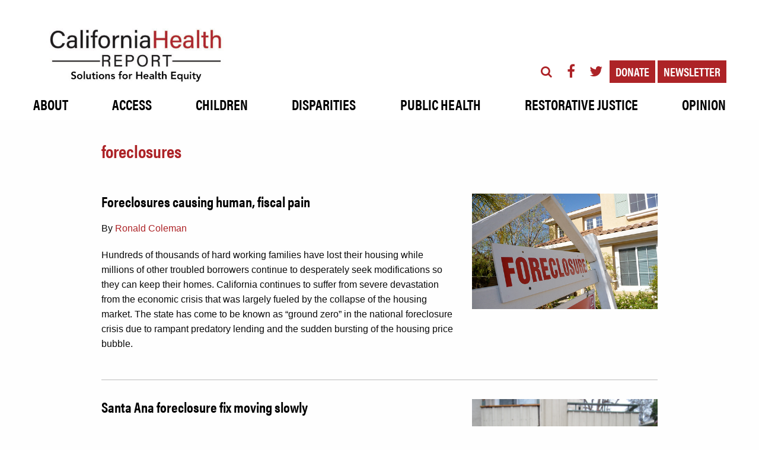

--- FILE ---
content_type: text/html; charset=UTF-8
request_url: https://www.calhealthreport.org/tag/foreclosures/
body_size: 14095
content:
<!doctype html>
<!--[if IE 9]>    <html class="no-js ie9 oldie" lang="en-US" "> <![endif]-->
<!--[if gt IE 9]><!--> <html class="no-js" lang="en-US" > <!--<![endif]-->
	<head>
		<meta charset="UTF-8" />
		<meta name="viewport" content="width=device-width, initial-scale=1.0, user-scalable=yes" />
		<meta name="format-detection" content="telephone=no">
				<meta name="theme-color" content="#ad2327">
				<title>foreclosures &#8211; California Health Report</title>
<meta name='robots' content='max-image-preview:large' />
<link rel='dns-prefetch' href='//ajax.googleapis.com' />
<link rel='dns-prefetch' href='//cdn.parsely.com' />
<style id='wp-img-auto-sizes-contain-inline-css' type='text/css'>
img:is([sizes=auto i],[sizes^="auto," i]){contain-intrinsic-size:3000px 1500px}
/*# sourceURL=wp-img-auto-sizes-contain-inline-css */
</style>
<style id='wp-block-library-inline-css' type='text/css'>
:root{--wp-block-synced-color:#7a00df;--wp-block-synced-color--rgb:122,0,223;--wp-bound-block-color:var(--wp-block-synced-color);--wp-editor-canvas-background:#ddd;--wp-admin-theme-color:#007cba;--wp-admin-theme-color--rgb:0,124,186;--wp-admin-theme-color-darker-10:#006ba1;--wp-admin-theme-color-darker-10--rgb:0,107,160.5;--wp-admin-theme-color-darker-20:#005a87;--wp-admin-theme-color-darker-20--rgb:0,90,135;--wp-admin-border-width-focus:2px}@media (min-resolution:192dpi){:root{--wp-admin-border-width-focus:1.5px}}.wp-element-button{cursor:pointer}:root .has-very-light-gray-background-color{background-color:#eee}:root .has-very-dark-gray-background-color{background-color:#313131}:root .has-very-light-gray-color{color:#eee}:root .has-very-dark-gray-color{color:#313131}:root .has-vivid-green-cyan-to-vivid-cyan-blue-gradient-background{background:linear-gradient(135deg,#00d084,#0693e3)}:root .has-purple-crush-gradient-background{background:linear-gradient(135deg,#34e2e4,#4721fb 50%,#ab1dfe)}:root .has-hazy-dawn-gradient-background{background:linear-gradient(135deg,#faaca8,#dad0ec)}:root .has-subdued-olive-gradient-background{background:linear-gradient(135deg,#fafae1,#67a671)}:root .has-atomic-cream-gradient-background{background:linear-gradient(135deg,#fdd79a,#004a59)}:root .has-nightshade-gradient-background{background:linear-gradient(135deg,#330968,#31cdcf)}:root .has-midnight-gradient-background{background:linear-gradient(135deg,#020381,#2874fc)}:root{--wp--preset--font-size--normal:16px;--wp--preset--font-size--huge:42px}.has-regular-font-size{font-size:1em}.has-larger-font-size{font-size:2.625em}.has-normal-font-size{font-size:var(--wp--preset--font-size--normal)}.has-huge-font-size{font-size:var(--wp--preset--font-size--huge)}.has-text-align-center{text-align:center}.has-text-align-left{text-align:left}.has-text-align-right{text-align:right}.has-fit-text{white-space:nowrap!important}#end-resizable-editor-section{display:none}.aligncenter{clear:both}.items-justified-left{justify-content:flex-start}.items-justified-center{justify-content:center}.items-justified-right{justify-content:flex-end}.items-justified-space-between{justify-content:space-between}.screen-reader-text{border:0;clip-path:inset(50%);height:1px;margin:-1px;overflow:hidden;padding:0;position:absolute;width:1px;word-wrap:normal!important}.screen-reader-text:focus{background-color:#ddd;clip-path:none;color:#444;display:block;font-size:1em;height:auto;left:5px;line-height:normal;padding:15px 23px 14px;text-decoration:none;top:5px;width:auto;z-index:100000}html :where(.has-border-color){border-style:solid}html :where([style*=border-top-color]){border-top-style:solid}html :where([style*=border-right-color]){border-right-style:solid}html :where([style*=border-bottom-color]){border-bottom-style:solid}html :where([style*=border-left-color]){border-left-style:solid}html :where([style*=border-width]){border-style:solid}html :where([style*=border-top-width]){border-top-style:solid}html :where([style*=border-right-width]){border-right-style:solid}html :where([style*=border-bottom-width]){border-bottom-style:solid}html :where([style*=border-left-width]){border-left-style:solid}html :where(img[class*=wp-image-]){height:auto;max-width:100%}:where(figure){margin:0 0 1em}html :where(.is-position-sticky){--wp-admin--admin-bar--position-offset:var(--wp-admin--admin-bar--height,0px)}@media screen and (max-width:600px){html :where(.is-position-sticky){--wp-admin--admin-bar--position-offset:0px}}

/*# sourceURL=wp-block-library-inline-css */
</style><style id='global-styles-inline-css' type='text/css'>
:root{--wp--preset--aspect-ratio--square: 1;--wp--preset--aspect-ratio--4-3: 4/3;--wp--preset--aspect-ratio--3-4: 3/4;--wp--preset--aspect-ratio--3-2: 3/2;--wp--preset--aspect-ratio--2-3: 2/3;--wp--preset--aspect-ratio--16-9: 16/9;--wp--preset--aspect-ratio--9-16: 9/16;--wp--preset--color--black: #000000;--wp--preset--color--cyan-bluish-gray: #abb8c3;--wp--preset--color--white: #ffffff;--wp--preset--color--pale-pink: #f78da7;--wp--preset--color--vivid-red: #cf2e2e;--wp--preset--color--luminous-vivid-orange: #ff6900;--wp--preset--color--luminous-vivid-amber: #fcb900;--wp--preset--color--light-green-cyan: #7bdcb5;--wp--preset--color--vivid-green-cyan: #00d084;--wp--preset--color--pale-cyan-blue: #8ed1fc;--wp--preset--color--vivid-cyan-blue: #0693e3;--wp--preset--color--vivid-purple: #9b51e0;--wp--preset--gradient--vivid-cyan-blue-to-vivid-purple: linear-gradient(135deg,rgb(6,147,227) 0%,rgb(155,81,224) 100%);--wp--preset--gradient--light-green-cyan-to-vivid-green-cyan: linear-gradient(135deg,rgb(122,220,180) 0%,rgb(0,208,130) 100%);--wp--preset--gradient--luminous-vivid-amber-to-luminous-vivid-orange: linear-gradient(135deg,rgb(252,185,0) 0%,rgb(255,105,0) 100%);--wp--preset--gradient--luminous-vivid-orange-to-vivid-red: linear-gradient(135deg,rgb(255,105,0) 0%,rgb(207,46,46) 100%);--wp--preset--gradient--very-light-gray-to-cyan-bluish-gray: linear-gradient(135deg,rgb(238,238,238) 0%,rgb(169,184,195) 100%);--wp--preset--gradient--cool-to-warm-spectrum: linear-gradient(135deg,rgb(74,234,220) 0%,rgb(151,120,209) 20%,rgb(207,42,186) 40%,rgb(238,44,130) 60%,rgb(251,105,98) 80%,rgb(254,248,76) 100%);--wp--preset--gradient--blush-light-purple: linear-gradient(135deg,rgb(255,206,236) 0%,rgb(152,150,240) 100%);--wp--preset--gradient--blush-bordeaux: linear-gradient(135deg,rgb(254,205,165) 0%,rgb(254,45,45) 50%,rgb(107,0,62) 100%);--wp--preset--gradient--luminous-dusk: linear-gradient(135deg,rgb(255,203,112) 0%,rgb(199,81,192) 50%,rgb(65,88,208) 100%);--wp--preset--gradient--pale-ocean: linear-gradient(135deg,rgb(255,245,203) 0%,rgb(182,227,212) 50%,rgb(51,167,181) 100%);--wp--preset--gradient--electric-grass: linear-gradient(135deg,rgb(202,248,128) 0%,rgb(113,206,126) 100%);--wp--preset--gradient--midnight: linear-gradient(135deg,rgb(2,3,129) 0%,rgb(40,116,252) 100%);--wp--preset--font-size--small: 13px;--wp--preset--font-size--medium: 20px;--wp--preset--font-size--large: 36px;--wp--preset--font-size--x-large: 42px;--wp--preset--spacing--20: 0.44rem;--wp--preset--spacing--30: 0.67rem;--wp--preset--spacing--40: 1rem;--wp--preset--spacing--50: 1.5rem;--wp--preset--spacing--60: 2.25rem;--wp--preset--spacing--70: 3.38rem;--wp--preset--spacing--80: 5.06rem;--wp--preset--shadow--natural: 6px 6px 9px rgba(0, 0, 0, 0.2);--wp--preset--shadow--deep: 12px 12px 50px rgba(0, 0, 0, 0.4);--wp--preset--shadow--sharp: 6px 6px 0px rgba(0, 0, 0, 0.2);--wp--preset--shadow--outlined: 6px 6px 0px -3px rgb(255, 255, 255), 6px 6px rgb(0, 0, 0);--wp--preset--shadow--crisp: 6px 6px 0px rgb(0, 0, 0);}:where(.is-layout-flex){gap: 0.5em;}:where(.is-layout-grid){gap: 0.5em;}body .is-layout-flex{display: flex;}.is-layout-flex{flex-wrap: wrap;align-items: center;}.is-layout-flex > :is(*, div){margin: 0;}body .is-layout-grid{display: grid;}.is-layout-grid > :is(*, div){margin: 0;}:where(.wp-block-columns.is-layout-flex){gap: 2em;}:where(.wp-block-columns.is-layout-grid){gap: 2em;}:where(.wp-block-post-template.is-layout-flex){gap: 1.25em;}:where(.wp-block-post-template.is-layout-grid){gap: 1.25em;}.has-black-color{color: var(--wp--preset--color--black) !important;}.has-cyan-bluish-gray-color{color: var(--wp--preset--color--cyan-bluish-gray) !important;}.has-white-color{color: var(--wp--preset--color--white) !important;}.has-pale-pink-color{color: var(--wp--preset--color--pale-pink) !important;}.has-vivid-red-color{color: var(--wp--preset--color--vivid-red) !important;}.has-luminous-vivid-orange-color{color: var(--wp--preset--color--luminous-vivid-orange) !important;}.has-luminous-vivid-amber-color{color: var(--wp--preset--color--luminous-vivid-amber) !important;}.has-light-green-cyan-color{color: var(--wp--preset--color--light-green-cyan) !important;}.has-vivid-green-cyan-color{color: var(--wp--preset--color--vivid-green-cyan) !important;}.has-pale-cyan-blue-color{color: var(--wp--preset--color--pale-cyan-blue) !important;}.has-vivid-cyan-blue-color{color: var(--wp--preset--color--vivid-cyan-blue) !important;}.has-vivid-purple-color{color: var(--wp--preset--color--vivid-purple) !important;}.has-black-background-color{background-color: var(--wp--preset--color--black) !important;}.has-cyan-bluish-gray-background-color{background-color: var(--wp--preset--color--cyan-bluish-gray) !important;}.has-white-background-color{background-color: var(--wp--preset--color--white) !important;}.has-pale-pink-background-color{background-color: var(--wp--preset--color--pale-pink) !important;}.has-vivid-red-background-color{background-color: var(--wp--preset--color--vivid-red) !important;}.has-luminous-vivid-orange-background-color{background-color: var(--wp--preset--color--luminous-vivid-orange) !important;}.has-luminous-vivid-amber-background-color{background-color: var(--wp--preset--color--luminous-vivid-amber) !important;}.has-light-green-cyan-background-color{background-color: var(--wp--preset--color--light-green-cyan) !important;}.has-vivid-green-cyan-background-color{background-color: var(--wp--preset--color--vivid-green-cyan) !important;}.has-pale-cyan-blue-background-color{background-color: var(--wp--preset--color--pale-cyan-blue) !important;}.has-vivid-cyan-blue-background-color{background-color: var(--wp--preset--color--vivid-cyan-blue) !important;}.has-vivid-purple-background-color{background-color: var(--wp--preset--color--vivid-purple) !important;}.has-black-border-color{border-color: var(--wp--preset--color--black) !important;}.has-cyan-bluish-gray-border-color{border-color: var(--wp--preset--color--cyan-bluish-gray) !important;}.has-white-border-color{border-color: var(--wp--preset--color--white) !important;}.has-pale-pink-border-color{border-color: var(--wp--preset--color--pale-pink) !important;}.has-vivid-red-border-color{border-color: var(--wp--preset--color--vivid-red) !important;}.has-luminous-vivid-orange-border-color{border-color: var(--wp--preset--color--luminous-vivid-orange) !important;}.has-luminous-vivid-amber-border-color{border-color: var(--wp--preset--color--luminous-vivid-amber) !important;}.has-light-green-cyan-border-color{border-color: var(--wp--preset--color--light-green-cyan) !important;}.has-vivid-green-cyan-border-color{border-color: var(--wp--preset--color--vivid-green-cyan) !important;}.has-pale-cyan-blue-border-color{border-color: var(--wp--preset--color--pale-cyan-blue) !important;}.has-vivid-cyan-blue-border-color{border-color: var(--wp--preset--color--vivid-cyan-blue) !important;}.has-vivid-purple-border-color{border-color: var(--wp--preset--color--vivid-purple) !important;}.has-vivid-cyan-blue-to-vivid-purple-gradient-background{background: var(--wp--preset--gradient--vivid-cyan-blue-to-vivid-purple) !important;}.has-light-green-cyan-to-vivid-green-cyan-gradient-background{background: var(--wp--preset--gradient--light-green-cyan-to-vivid-green-cyan) !important;}.has-luminous-vivid-amber-to-luminous-vivid-orange-gradient-background{background: var(--wp--preset--gradient--luminous-vivid-amber-to-luminous-vivid-orange) !important;}.has-luminous-vivid-orange-to-vivid-red-gradient-background{background: var(--wp--preset--gradient--luminous-vivid-orange-to-vivid-red) !important;}.has-very-light-gray-to-cyan-bluish-gray-gradient-background{background: var(--wp--preset--gradient--very-light-gray-to-cyan-bluish-gray) !important;}.has-cool-to-warm-spectrum-gradient-background{background: var(--wp--preset--gradient--cool-to-warm-spectrum) !important;}.has-blush-light-purple-gradient-background{background: var(--wp--preset--gradient--blush-light-purple) !important;}.has-blush-bordeaux-gradient-background{background: var(--wp--preset--gradient--blush-bordeaux) !important;}.has-luminous-dusk-gradient-background{background: var(--wp--preset--gradient--luminous-dusk) !important;}.has-pale-ocean-gradient-background{background: var(--wp--preset--gradient--pale-ocean) !important;}.has-electric-grass-gradient-background{background: var(--wp--preset--gradient--electric-grass) !important;}.has-midnight-gradient-background{background: var(--wp--preset--gradient--midnight) !important;}.has-small-font-size{font-size: var(--wp--preset--font-size--small) !important;}.has-medium-font-size{font-size: var(--wp--preset--font-size--medium) !important;}.has-large-font-size{font-size: var(--wp--preset--font-size--large) !important;}.has-x-large-font-size{font-size: var(--wp--preset--font-size--x-large) !important;}
/*# sourceURL=global-styles-inline-css */
</style>

<style id='classic-theme-styles-inline-css' type='text/css'>
/*! This file is auto-generated */
.wp-block-button__link{color:#fff;background-color:#32373c;border-radius:9999px;box-shadow:none;text-decoration:none;padding:calc(.667em + 2px) calc(1.333em + 2px);font-size:1.125em}.wp-block-file__button{background:#32373c;color:#fff;text-decoration:none}
/*# sourceURL=/wp-includes/css/classic-themes.min.css */
</style>
<link rel='stylesheet' id='wp-components-css' href='https://www.calhealthreport.org/wp-includes/css/dist/components/style.min.css?ver=6.9' type='text/css' media='all' />
<link rel='stylesheet' id='wp-preferences-css' href='https://www.calhealthreport.org/wp-includes/css/dist/preferences/style.min.css?ver=6.9' type='text/css' media='all' />
<link rel='stylesheet' id='wp-block-editor-css' href='https://www.calhealthreport.org/wp-includes/css/dist/block-editor/style.min.css?ver=6.9' type='text/css' media='all' />
<link rel='stylesheet' id='popup-maker-block-library-style-css' href='https://www.calhealthreport.org/wp-content/plugins/popup-maker/dist/packages/block-library-style.css?ver=dbea705cfafe089d65f1' type='text/css' media='all' />
<link rel='stylesheet' id='contact-form-7-css' href='https://www.calhealthreport.org/wp-content/plugins/contact-form-7/includes/css/styles.css?ver=6.1.4' type='text/css' media='all' />
<link rel='stylesheet' id='page-list-style-css' href='https://www.calhealthreport.org/wp-content/plugins/page-list/css/page-list.css?ver=5.9' type='text/css' media='all' />
<link rel='stylesheet' id='related-posts-by-taxonomy-css' href='https://www.calhealthreport.org/wp-content/plugins/related-posts-by-taxonomy/includes/assets/css/styles.css?ver=6.9' type='text/css' media='all' />
<link rel='stylesheet' id='spu-public-css-css' href='https://www.calhealthreport.org/wp-content/plugins/popups/public/assets/css/public.css?ver=1.9.3.8' type='text/css' media='all' />
<link rel='stylesheet' id='gforms_reset_css-css' href='https://www.calhealthreport.org/wp-content/plugins/gravityforms/css/formreset.min.css?ver=2.2.5' type='text/css' media='all' />
<link rel='stylesheet' id='gforms_formsmain_css-css' href='https://www.calhealthreport.org/wp-content/plugins/gravityforms/css/formsmain.min.css?ver=2.2.5' type='text/css' media='all' />
<link rel='stylesheet' id='gforms_ready_class_css-css' href='https://www.calhealthreport.org/wp-content/plugins/gravityforms/css/readyclass.min.css?ver=2.2.5' type='text/css' media='all' />
<link rel='stylesheet' id='gforms_browsers_css-css' href='https://www.calhealthreport.org/wp-content/plugins/gravityforms/css/browsers.min.css?ver=2.2.5' type='text/css' media='all' />
<link rel='stylesheet' id='gravityformsmailchimp_form_settings-css' href='https://www.calhealthreport.org/wp-content/plugins/gravityformsmailchimp/css/form_settings.css?ver=4.2' type='text/css' media='all' />
<link rel='stylesheet' id='main-stylesheet-css' href='https://www.calhealthreport.org/wp-content/themes/allonsy/assets/stylesheets/foundation.css?ver=2.6.1' type='text/css' media='all' />
<link rel='stylesheet' id='calhealth-css' href='https://www.calhealthreport.org/wp-content/themes/allonsy/style.css?ver=1600384724' type='text/css' media='all' />
<script type="text/javascript" src="//ajax.googleapis.com/ajax/libs/jquery/2.1.0/jquery.min.js?ver=2.1.0" id="jquery-js"></script>
<script type="text/javascript" src="https://www.calhealthreport.org/wp-content/plugins/gravityforms/js/jquery.json.min.js?ver=2.2.5" id="gform_json-js"></script>
<script type="text/javascript" src="https://www.calhealthreport.org/wp-content/plugins/gravityforms/js/gravityforms.min.js?ver=2.2.5" id="gform_gravityforms-js"></script>
<script type="text/javascript" src="https://www.calhealthreport.org/wp-content/themes/allonsy/assets/javascript/slick.min.js?ver=6.9" id="slick-js"></script>
<link rel="https://api.w.org/" href="https://www.calhealthreport.org/wp-json/" /><link rel="alternate" title="JSON" type="application/json" href="https://www.calhealthreport.org/wp-json/wp/v2/tags/64" /><!-- Facebook Pixel Code -->

<script>

  !function(f,b,e,v,n,t,s)

  {if(f.fbq)return;n=f.fbq=function(){n.callMethod?

  n.callMethod.apply(n,arguments):n.queue.push(arguments)};

  if(!f._fbq)f._fbq=n;n.push=n;n.loaded=!0;n.version='2.0';

  n.queue=[];t=b.createElement(e);t.async=!0;

  t.src=v;s=b.getElementsByTagName(e)[0];

  s.parentNode.insertBefore(t,s)}(window, document,'script',

  'https://connect.facebook.net/en_US/fbevents.js');

  fbq('init', '283749152112576');

  fbq('track', 'PageView');

fbq('track', 'CompleteRegistration');

</script>

<noscript><img height="1" width="1" style="display:none"

  src="https://www.facebook.com/tr?id=283749152112576&ev=PageView&noscript=1"

/></noscript>

<!-- End Facebook Pixel Code --><script type="application/ld+json" class="wp-parsely-metadata">{"@context":"https:\/\/schema.org","@type":"WebPage","headline":"Tagged - foreclosures","url":"http:\/\/www.calhealthreport.org\/tag\/foreclosures\/"}</script><meta name="generator" content="Powered by Visual Composer - drag and drop page builder for WordPress."/>
<!--[if lte IE 9]><link rel="stylesheet" type="text/css" href="https://www.calhealthreport.org/wp-content/plugins/js_composer/assets/css/vc_lte_ie9.min.css" media="screen"><![endif]--><!-- There is no amphtml version available for this URL. --><link rel="icon" href="https://www.calhealthreport.org/wp-content/uploads/2012/10/CHR_LOGO_SOCIAL@3x-100-300x300.jpg" sizes="32x32" />
<link rel="icon" href="https://www.calhealthreport.org/wp-content/uploads/2012/10/CHR_LOGO_SOCIAL@3x-100-300x300.jpg" sizes="192x192" />
<link rel="apple-touch-icon" href="https://www.calhealthreport.org/wp-content/uploads/2012/10/CHR_LOGO_SOCIAL@3x-100-300x300.jpg" />
<meta name="msapplication-TileImage" content="https://www.calhealthreport.org/wp-content/uploads/2012/10/CHR_LOGO_SOCIAL@3x-100-300x300.jpg" />
<script type="text/javascript">
           var ajaxurl = "https://www.calhealthreport.org/wp-admin/admin-ajax.php";
         </script>		<style type="text/css" id="wp-custom-css">
			@media screen and (min-width: 768px) {
	
.post-template-single-full-width-image .photo-header-background h1.entry-title {

    color: black;
    font-size: 2.7rem;
    padding: 9rem 0rem 0rem 11rem;
    position: absolute;
    text-align: center;
    line-height: 47px;
}

#single-post.no-sidebar .main-content {

		max-width: 40rem;
		padding-top: 10rem;

}

.post-template-single-full-width-image .photo-header-background .featured-image-bg-layer {
	
		background-color: rgba(0, 0, 0, 0);
	
}
	
	.post-template-single-full-width-image .no-sidebar .bottom-header-content figcaption {
		
		margin-left:0px;
		margin-top:-170px;
		margin-bottom: 13em;
		width: 200%;
	
	}
	
}		</style>
		<style type="text/css" id="bs-customizer-css">
header#masthead {
  background: #ffffff;
}
@media only screen and (max-width: 39.9375rem) {
  header#masthead .title-bar {
    background-color: #ffffff !important;
  }
  .off-canvas.position-right {
    background: #ffffff;
  }
}
#main-container p, #main-container li, #main-container span {
  color: #000000;
}
a {
  color: #ad2327;
  -webkit-transition: color .2s ease-out;
  -moz-transition: color .2s ease-out;
  -o-transition: color .2s ease-out;
  transition: color .2s ease-out;
}
a:hover, a:focus {
  color: #000000;
}
header#masthead ul.social-media-wrapper li a,
nav.off-canvas ul.social-media-wrapper li a {
  color: #ad2327;
  -webkit-transition: color .2s ease-out;
  -moz-transition: color .2s ease-out;
  -o-transition: color .2s ease-out;
  transition: color .2s ease-out;
}
header#masthead ul.social-media-wrapper li a:hover,
header#masthead ul.social-media-wrapper li a:focus,
nav.off-canvas ul.social-media-wrapper li a:hover,
nav.off-canvas ul.social-media-wrapper li a:focus {
  color: #000000;
}
header#masthead ul.social-media-wrapper li.custom-button a,
header#masthead ul.social-media-wrapper li.modal-button a {
  color: #FFF;
  background: #ad2327;
  -webkit-transition: background .2s ease-out;
  -moz-transition: background .2s ease-out;
  -o-transition: background .2s ease-out;
  transition: background .2s ease-out;
}
header#masthead ul.social-media-wrapper li.custom-button a:hover,
header#masthead ul.social-media-wrapper li.custom-button a:focus,
header#masthead ul.social-media-wrapper li.modal-button a:hover,
header#masthead ul.social-media-wrapper li.modal-button a:focus {
  color: #FFF;
  background: #000000;
}
h1 {
  color: #000000;
}
h2 {
  color: #000000;
}
h3 {
  color: #000000;
}
h4 {
  color: #000000;
}
h5 {
  color: #000000;
}
h6 {
  color: #000000;
}
h1.entry-title {
  color: #ad2327;
}
.header-option-one .top-bar .top-bar-right,
.header-option-two .top-bar .top-bar-bottom,
.header-option-three .top-bar .top-bar-bottom .top-bar-menu {
  background: #ffffff;
}
.header-option-one .top-bar .top-bar-right .menu > li > a,
.header-option-two .top-bar .top-bar-bottom .menu > li > a,
.header-option-three .top-bar .top-bar-bottom .top-bar-menu .menu > li > a,
nav.off-canvas > .menu > li > a,
nav.off-canvas .submenu li a  {
  color: #000000;
  -webkit-transition: color .2s ease-out;
  -moz-transition: color .2s ease-out;
  -o-transition: color .2s ease-out;
  transition: color .2s ease-out;
}
.header-option-one .top-bar .top-bar-right .menu > li > a:hover,
.header-option-one .top-bar .top-bar-right .menu > li > a:focus,
.header-option-one .top-bar .top-bar-right > .menu > .active > a,
.header-option-two .top-bar .top-bar-bottom .menu > li > a:hover,
.header-option-two .top-bar .top-bar-bottom .menu > li > a:focus,
.header-option-two .top-bar .top-bar-bottom > .menu > .active > a,
.header-option-three .top-bar .top-bar-bottom .top-bar-menu .menu > li > a:hover,
.header-option-three .top-bar .top-bar-bottom .top-bar-menu .menu > li > a:focus,
.header-option-three .top-bar .top-bar-bottom .top-bar-menu > .menu > .active > a,
nav.off-canvas .menu li a:hover,
nav.off-canvas .menu li a:focus {
  color: #ad2327;
}
.header-option-one .top-bar .top-bar-right .menu .dropdown,
.header-option-two .top-bar .top-bar-bottom .menu .dropdown,
.header-option-three .top-bar .top-bar-bottom .top-bar-menu .menu .dropdown {
  border-top: 6px solid #ad2327;
}
.header-option-one .top-bar .top-bar-right .menu .dropdown li,
.header-option-two .top-bar .top-bar-bottom .menu .dropdown li,
.header-option-three .top-bar .top-bar-bottom .top-bar-menu .menu .dropdown li {
  background: #ffffff;
}
ul.dropdown.menu.desktop-menu > li.menu-item-has-children > a:before {
  color: #ad2327;
}
nav.off-canvas > .menu > li > a:after {
  border-top-color: #ad2327;
}
.menu-icon::after {
  background: #ad2327;
  box-shadow: 0 7px 0 #ad2327, 0 14px 0 #ad2327;
}
.menu-icon:hover::after {
  background: #ad2327;
  box-shadow: 0 7px 0 #ad2327, 0 14px 0 #ad2327;
}
.highlight-bg {
  background-color: #ad2327;
}
.highlight-text {
  color: #ad2327;
}
/* btc = border top color */
.highlight-btc {
  border-top-color: #ad2327;
}
/* bbc = border bottom color */
.highlight-bbc {
  border-bottom-color: #ad2327;
}
/* blc = border left color */
.highlight-blc {
  border-left-color: #ad2327;
}
/* brc = border right color */
.highlight-brc {
  border-right-color: #ad2327;
}
.header-option-one .top-bar .top-bar-right .menu .dropdown li a,
.header-option-two .top-bar .top-bar-bottom .menu .dropdown li a,
.header-option-three .top-bar .top-bar-bottom .top-bar-menu .menu .dropdown li a {
  color: #000000;
}
.header-option-one .top-bar .top-bar-right .menu .dropdown li:hover > a,
.header-option-one .top-bar .top-bar-right .menu .dropdown li:focus > a,
.header-option-one .top-bar .top-bar-right .menu .dropdown li.active > a,
.header-option-two .top-bar .top-bar-bottom .menu .dropdown li:hover > a,
.header-option-two .top-bar .top-bar-bottom .menu .dropdown li:focus > a,
.header-option-two .top-bar .top-bar-bottom .menu .dropdown li.active > a,
.header-option-three .top-bar .top-bar-bottom .top-bar-menu .menu .dropdown li:hover > a,
.header-option-three .top-bar .top-bar-bottom .top-bar-menu .menu .dropdown li:focus > a,
.header-option-three .top-bar .top-bar-bottom .top-bar-menu .menu .dropdown li.active > a,
nav.off-canvas .menu li.active > a {
  color: #ffffff !important;
  background: #ad2327 !important;
}
.header-option-one .top-bar .top-bar-right .menu > li:after,
.header-option-two .top-bar .top-bar-bottom .menu > li:after,
.header-option-three .top-bar .top-bar-bottom .top-bar-menu .menu > li:after {
  background: #ad2327;
}
.above-menu-search-wrapper form#searchform :after,
.inline-social-search-wrapper form#searchform :after {
  color: #ad2327;
}
#footer-container {
  background-color: #000000;
}
#footer-container #footer h6 {
  color: #ffffff;
}
#footer-container #footer p, #footer-container #footer li, #footer-container #footer span, #footer-container #footer .vcard abbr {
  color: #ffffff;
}
#footer-container #footer a,
#footer-container #footer ul.menu li a {
  color: #ffffff;
}
#footer-container #footer a:hover,
#footer-container #footer a:focus,
#footer-container #footer ul.menu li a:hover,
#footer-container #footer ul.menu li a:focus,
#footer-container #footer ul.menu li.active > a {
  color: #ffffff;
}
#copyright-container {
  background: #000000}
#copyright p {
  color: #ffffff;
}
#copyright a {
  color: #ffffff;
}
#copyright a:hover, #copyright a:focus {
  color: #ffffff;
}
</style>
<noscript><style type="text/css"> .wpb_animate_when_almost_visible { opacity: 1; }</style></noscript>		<script src="https://use.typekit.net/hxd5tzw.js"></script>
<script>try{Typekit.load({ async: true });}catch(e){}</script>

<script>
  (function(i,s,o,g,r,a,m){i['GoogleAnalyticsObject']=r;i[r]=i[r]||function(){
  (i[r].q=i[r].q||[]).push(arguments)},i[r].l=1*new Date();a=s.createElement(o),
  m=s.getElementsByTagName(o)[0];a.async=1;a.src=g;m.parentNode.insertBefore(a,m)
  })(window,document,'script','https://www.google-analytics.com/analytics.js','ga');

  ga('create', 'UA-97251218-1', 'auto');
  ga('send', 'pageview');

</script>

<meta name="msvalidate.01" content="165E9F3AD98D9BBEABCE7D9A5056EED4" />

	</head>
	<body class="archive tag tag-foreclosures tag-64 wp-custom-logo wp-theme-allonsy offcanvas not-home wpb-js-composer js-comp-ver-5.2.1 vc_responsive">
				<script>window.fbAsyncInit = function() { FB.init({ appId: '317466291976025', xfbml: true, version: 'v2.5' }); };
    (function(d, s, id){ var js, fjs = d.getElementsByTagName(s)[0]; if (d.getElementById(id)) {return;}
        js = d.createElement(s); js.id = id; js.src = "//connect.facebook.net/en_US/sdk.js"; fjs.parentNode.insertBefore(js, fjs); } (document, 'script', 'facebook-jssdk'));
    function fb_share() { FB.ui({ method: 'share', href: 'https://www.calhealthreport.org/2011/01/13/foreclosures-causing-human-fiscal-pain/' },
        function(response) { if (response && !response.error_code) {
              // window.location = "http://imintohire.org/thank-you-for-sharing-on-facebook/"
            } else { } }); }
    </script>

    <div id="fb-root"></div>
    <script>(function(d, s, id) {
    var js, fjs = d.getElementsByTagName(s)[0];
    if (d.getElementById(id)) return;
    js = d.createElement(s); js.id = id;
    js.src = "//connect.facebook.net/en_US/sdk.js#xfbml=1&version=v2.0";
    fjs.parentNode.insertBefore(js, fjs);
    }(document, 'script', 'facebook-jssdk'));</script>
    
	
		<div class="off-canvas-wrapper">
		<div class="off-canvas-wrapper-inner" data-off-canvas-wrapper>
		<nav class="off-canvas position-right" id="mobile-menu" data-off-canvas data-position="right" role="navigation">
  <a href="https://www.calhealthreport.org/" class="custom-logo-link" rel="home"><img width="600" height="205" src="https://www.calhealthreport.org/wp-content/uploads/2022/04/logo-UPDATED-41222-1.jpeg" class="custom-logo" alt="California Health Report" decoding="async" fetchpriority="high" /></a>  <ul id="menu-main-navigation" class="vertical menu" data-accordion-menu><li id="menu-item-33999" class="menu-item menu-item-type-post_type menu-item-object-page menu-item-has-children menu-item-33999"><a href="https://www.calhealthreport.org/who-we-are/">About</a>
<ul class="vertical nested menu">
	<li id="menu-item-34000" class="menu-item menu-item-type-post_type menu-item-object-page menu-item-34000"><a href="https://www.calhealthreport.org/who-we-are/">Who We Are</a></li>
	<li id="menu-item-34001" class="menu-item menu-item-type-post_type menu-item-object-page menu-item-34001"><a href="https://www.calhealthreport.org/our-impact/">Our Impact</a></li>
	<li id="menu-item-34073" class="menu-item menu-item-type-post_type menu-item-object-page menu-item-34073"><a href="https://www.calhealthreport.org/our-partners/">Our Partners</a></li>
	<li id="menu-item-34002" class="menu-item menu-item-type-post_type menu-item-object-page menu-item-34002"><a href="https://www.calhealthreport.org/contact-us/">Contact Us</a></li>
</ul>
</li>
<li id="menu-item-20607" class="menu-item menu-item-type-taxonomy menu-item-object-category menu-item-has-children menu-item-20607"><a href="https://www.calhealthreport.org/category/access/">Access</a>
<ul class="vertical nested menu">
	<li id="menu-item-20608" class="menu-item menu-item-type-taxonomy menu-item-object-category menu-item-20608"><a href="https://www.calhealthreport.org/category/aging-2/">Aging</a></li>
</ul>
</li>
<li id="menu-item-20610" class="menu-item menu-item-type-taxonomy menu-item-object-category menu-item-20610"><a href="https://www.calhealthreport.org/category/children-2/">Children</a></li>
<li id="menu-item-20616" class="menu-item menu-item-type-taxonomy menu-item-object-category menu-item-20616"><a href="https://www.calhealthreport.org/category/disparities/">Disparities</a></li>
<li id="menu-item-20611" class="menu-item menu-item-type-taxonomy menu-item-object-category menu-item-20611"><a href="https://www.calhealthreport.org/category/publichealth/">Public Health</a></li>
<li id="menu-item-20612" class="menu-item menu-item-type-taxonomy menu-item-object-category menu-item-20612"><a href="https://www.calhealthreport.org/category/violence-justice/">Restorative Justice</a></li>
<li id="menu-item-20609" class="menu-item menu-item-type-taxonomy menu-item-object-category menu-item-has-children menu-item-20609"><a href="https://www.calhealthreport.org/category/opinion/">Opinion</a>
<ul class="vertical nested menu">
	<li id="menu-item-20786" class="menu-item menu-item-type-taxonomy menu-item-object-category menu-item-20786"><a href="https://www.calhealthreport.org/category/opinion/op-ed/">Op-Ed</a></li>
	<li id="menu-item-20785" class="menu-item menu-item-type-taxonomy menu-item-object-category menu-item-20785"><a href="https://www.calhealthreport.org/category/opinion/analysis/">Analysis</a></li>
</ul>
</li>
</ul>    						<ul class="social-media-wrapper has-search">
								<li class="inline-social-search-wrapper">
					<button class="search-toggle"><i class="fa fa-search"></i></button>
					<div class="menu-search-wrapper">
						<form role="search" method="get" id="searchform" action="https://www.calhealthreport.org/">
		<div class="input-group">
		<input type="text" class="input-group-field" value="" placeholder="Search by keyword" name="s" id="s" placeholder="Search">
				<div class="input-group-button">
			<button type="submit" id="searchsubmit">Go!</button>
		</div>
	</div>
	</form>
					</div>
				</li>
								<li class="facebook"><a href="https://www.facebook.com/CalHealthReport" target="_blank"><i class="fa fa-facebook"></i></a></li>				<li class="twitter"><a href="https://twitter.com/calhealthreport" target="_blank"><i class="fa fa-twitter"></i></a></li>																																				<li class="custom-button"><a href="https://www.calhealthreport.org/donate/">Donate</a></li>
				<li class="modal-button"><a href="#">Newsletter</a></li>			</ul>
  </nav>

<div class="off-canvas-content" data-off-canvas-content>
	
	
			<div id="sticky-header-placeholder"></div>	<header id="masthead" class="site-header header-option-two sticky-header" role="banner">
		<div id="header-inner" class="max-width-twelve-hundred">
			<div class="title-bar" data-responsive-toggle="site-navigation" data-hide-for="large">
				<div class="title-bar-title">
					<a href="https://www.calhealthreport.org/" class="custom-logo-link" rel="home"><img width="600" height="205" src="https://www.calhealthreport.org/wp-content/uploads/2022/04/logo-UPDATED-41222-1.jpeg" class="custom-logo" alt="California Health Report" decoding="async" /></a>				</div>
				<button class="menu-icon" type="button" data-toggle="mobile-menu"></button>
			</div>

			<nav id="site-navigation" class="main-navigation show-for-large-up top-bar " role="navigation" data-hide-for="large">
				<div class="top-bar-left-right-wrapper">
					<div class="top-bar-left logo-wrapper hide-for-small-only">
						<a href="https://www.calhealthreport.org/" class="custom-logo-link" rel="home"><img width="600" height="205" src="https://www.calhealthreport.org/wp-content/uploads/2022/04/logo-UPDATED-41222-1.jpeg" class="custom-logo" alt="California Health Report" decoding="async" /></a>					</div>
					<div class="top-bar-right">
						
																		<div class="top-bar-social">
													<ul class="social-media-wrapper has-search">
								<li class="inline-social-search-wrapper">
					<button class="search-toggle"><i class="fa fa-search"></i></button>
					<div class="menu-search-wrapper">
						<form role="search" method="get" id="searchform" action="https://www.calhealthreport.org/">
		<div class="input-group">
		<input type="text" class="input-group-field" value="" placeholder="Search by keyword" name="s" id="s" placeholder="Search">
				<div class="input-group-button">
			<button type="submit" id="searchsubmit">Go!</button>
		</div>
	</div>
	</form>
					</div>
				</li>
								<li class="facebook"><a href="https://www.facebook.com/CalHealthReport" target="_blank"><i class="fa fa-facebook"></i></a></li>				<li class="twitter"><a href="https://twitter.com/calhealthreport" target="_blank"><i class="fa fa-twitter"></i></a></li>																																				<li class="custom-button"><a href="https://www.calhealthreport.org/donate/">Donate</a></li>
				<li class="modal-button"><a href="#">Newsletter</a></li>			</ul>
													</div>
																	</div>
				</div>
				<div class="clearfix"></div>
				<div class="top-bar-bottom">
					<ul id="menu-main-navigation-1" class="dropdown menu desktop-menu" data-dropdown-menu><li class="menu-item menu-item-type-post_type menu-item-object-page menu-item-has-children menu-item-33999"><a href="https://www.calhealthreport.org/who-we-are/">About</a>
<ul class="dropdown menu vertical" data-toggle>
	<li class="menu-item menu-item-type-post_type menu-item-object-page menu-item-34000"><a href="https://www.calhealthreport.org/who-we-are/">Who We Are</a></li>
	<li class="menu-item menu-item-type-post_type menu-item-object-page menu-item-34001"><a href="https://www.calhealthreport.org/our-impact/">Our Impact</a></li>
	<li class="menu-item menu-item-type-post_type menu-item-object-page menu-item-34073"><a href="https://www.calhealthreport.org/our-partners/">Our Partners</a></li>
	<li class="menu-item menu-item-type-post_type menu-item-object-page menu-item-34002"><a href="https://www.calhealthreport.org/contact-us/">Contact Us</a></li>
</ul>
</li>
<li class="menu-item menu-item-type-taxonomy menu-item-object-category menu-item-has-children menu-item-20607"><a href="https://www.calhealthreport.org/category/access/">Access</a>
<ul class="dropdown menu vertical" data-toggle>
	<li class="menu-item menu-item-type-taxonomy menu-item-object-category menu-item-20608"><a href="https://www.calhealthreport.org/category/aging-2/">Aging</a></li>
</ul>
</li>
<li class="menu-item menu-item-type-taxonomy menu-item-object-category menu-item-20610"><a href="https://www.calhealthreport.org/category/children-2/">Children</a></li>
<li class="menu-item menu-item-type-taxonomy menu-item-object-category menu-item-20616"><a href="https://www.calhealthreport.org/category/disparities/">Disparities</a></li>
<li class="menu-item menu-item-type-taxonomy menu-item-object-category menu-item-20611"><a href="https://www.calhealthreport.org/category/publichealth/">Public Health</a></li>
<li class="menu-item menu-item-type-taxonomy menu-item-object-category menu-item-20612"><a href="https://www.calhealthreport.org/category/violence-justice/">Restorative Justice</a></li>
<li class="menu-item menu-item-type-taxonomy menu-item-object-category menu-item-has-children menu-item-20609"><a href="https://www.calhealthreport.org/category/opinion/">Opinion</a>
<ul class="dropdown menu vertical" data-toggle>
	<li class="menu-item menu-item-type-taxonomy menu-item-object-category menu-item-20786"><a href="https://www.calhealthreport.org/category/opinion/op-ed/">Op-Ed</a></li>
	<li class="menu-item menu-item-type-taxonomy menu-item-object-category menu-item-20785"><a href="https://www.calhealthreport.org/category/opinion/analysis/">Analysis</a></li>
</ul>
</li>
</ul>									</div>
			</nav>
		</div>
	</header>

	<section class="container">
		


<div id="page-full-width" class="archives-wrapper" role="main">
	<section class="main-content">
          <h1 class="entry-title">foreclosures</h1>
    
	  
  		  		  			
<div class="blogpost-entry all-posts-wrapper bs-blog-loop-list">

	<article id="post-2735" class="bs-single-post index-card post-2735 post type-post status-publish format-standard has-post-thumbnail hentry category-publichealth tag-foreclosures">
				<div class="article-left blog-featured-image">
			<figure><a href="https://www.calhealthreport.org/2011/01/13/foreclosures-causing-human-fiscal-pain/"><img src="https://www.calhealthreport.org/wp-content/uploads/2010/03/foreclosure-sign1-1.jpg" class="attachment-bs_blog size-bs_blog wp-post-image" alt="" decoding="async" /></a></figure>
		</div>
				<div class="article-right entry-content">
			<div class="bs-post-title">
				<h3><a href="https://www.calhealthreport.org/2011/01/13/foreclosures-causing-human-fiscal-pain/" title="Foreclosures causing human, fiscal pain">Foreclosures causing human, fiscal pain</a></h3>
			</div>

			<div class="blog-meta">
				<!-- <p class="bs-post-date"><i class="fa fa-calendar" aria-hidden="true"></i> January 13, 2011</p> -->

				<p class="bs-post-byline"><!-- <i class="fa fa-user" aria-hidden="true"></i> -->By <a href="https://www.calhealthreport.org/author/rcoleman/" title="">Ronald Coleman</a></p>

			</div>

			<div class="bs-post-excerpt"><p>Hundreds of thousands of hard working families have lost their housing while millions of other troubled borrowers continue to desperately seek modifications so they can keep their homes. California continues to suffer from severe devastation from the economic crisis that was largely fueled by the collapse of the housing market. The state has come to be known as “ground zero” in the national foreclosure crisis due to rampant predatory lending and the sudden bursting of the housing price bubble.</p>
</div>
		</div>
	</article>
</div>
  		  			
<div class="blogpost-entry all-posts-wrapper bs-blog-loop-list">

	<article id="post-583" class="bs-single-post index-card post-583 post type-post status-publish format-standard has-post-thumbnail hentry category-publichealth tag-foreclosures tag-housing tag-santa-ana tag-southern-california">
				<div class="article-left blog-featured-image">
			<figure><a href="https://www.calhealthreport.org/2010/02/18/santa-ana-foreclosure-fix-moving-slowly/"><img src="https://www.calhealthreport.org/wp-content/uploads/2010/02/NSPHome1-1.jpg" class="attachment-bs_blog size-bs_blog wp-post-image" alt="" decoding="async" /></a></figure>
		</div>
				<div class="article-right entry-content">
			<div class="bs-post-title">
				<h3><a href="https://www.calhealthreport.org/2010/02/18/santa-ana-foreclosure-fix-moving-slowly/" title="Santa Ana foreclosure fix moving slowly">Santa Ana foreclosure fix moving slowly</a></h3>
			</div>

			<div class="blog-meta">
				<!-- <p class="bs-post-date"><i class="fa fa-calendar" aria-hidden="true"></i> February 18, 2010</p> -->

				<p class="bs-post-byline"><!-- <i class="fa fa-user" aria-hidden="true"></i> -->By <a href="https://www.calhealthreport.org/author/aelmahrek/" title="">Adam Elmahrek</a></p>

			</div>

			<div class="bs-post-excerpt"><p>One year after receiving $6 million in federal funds to help stem the foreclosure crisis, the city of Santa Ana has spent half of that money and provided housing for only five families while helping two borrowers. Five other homes are in escrow. Adam Elmahrek of Voice of OC has the story.</p>
</div>
		</div>
	</article>
</div>
  		
				<nav class="prev-next-posts">
			<div class="prev-posts-link">
							</div>
			<div class="next-posts-link">
							</div>
		</nav>

	</section>
	</div>
		
						<div id="pre-footer-1" class="pre-footer-widgets">
				<div class="pre-footer-inner max-width-twelve-hundred">
									</div>
			</div>
			
		
		</section>
		<div id="footer-container">
			<footer id="footer">
								<article id="nav_menu-2" class="widget widget_nav_menu"><div class="menu-footer-navigation-container"><ul id="menu-footer-navigation" class="menu"><li id="menu-item-23157" class="menu-item menu-item-type-post_type menu-item-object-page menu-item-23157"><a href="https://www.calhealthreport.org/who-we-are/">Who We Are</a></li>
<li id="menu-item-32391" class="menu-item menu-item-type-post_type menu-item-object-page menu-item-32391"><a href="https://www.calhealthreport.org/our-impact/">Our Impact</a></li>
<li id="menu-item-20737" class="menu-item menu-item-type-post_type menu-item-object-page menu-item-20737"><a href="https://www.calhealthreport.org/submission-guidelines/">Republish Our Stories</a></li>
<li id="menu-item-36837" class="menu-item menu-item-type-post_type menu-item-object-page menu-item-36837"><a href="https://www.calhealthreport.org/subscribe-to-our-newsletters/">Subscribe to Our Newsletters</a></li>
<li id="menu-item-20738" class="menu-item menu-item-type-post_type menu-item-object-page menu-item-20738"><a href="https://www.calhealthreport.org/contact-us/">Contact Us</a></li>
</ul></div></article>							</footer>
		</div>
		<div id="copyright-container">
			<footer id="copyright" >
													<p>&copy; 2026 California Health Report </p>
											</footer>
		</div>
		<div id="back-top">
  		<a href="#" title="Back to top"><i class="fa fa-chevron-up"></i></a>
		</div>

		
		</div><!-- Close off-canvas wrapper inner -->
	</div><!-- Close off-canvas wrapper -->
</div><!-- Close off-canvas content wrapper -->

<div class="custom-modal">
	<div class="custom-modal-overlay">
		<div class="custom-modal-inner">
			<a class="close" href="#">X Close</a>
			<div id="mc_embed_shell">
      <link href="//cdn-images.mailchimp.com/embedcode/classic-061523.css" rel="stylesheet" type="text/css">
  <style type="text/css">
        #mc_embed_signup{background:#fff; false;clear:left; font:14px Helvetica,Arial,sans-serif; width: 400px;}
        /* Add your own Mailchimp form style overrides in your site stylesheet or in this style block.
           We recommend moving this block and the preceding CSS link to the HEAD of your HTML file. */
</style>
<div id="mc_embed_signup">
    <form action="https://calhealthreport.us17.list-manage.com/subscribe/post?u=aaa23a84f5f4cb18f937c7ca4&id=60181cc63b&f_id=006a66e0f0" method="post" id="mc-embedded-subscribe-form" name="mc-embedded-subscribe-form" class="validate" target="_blank">
        <div id="mc_embed_signup_scroll"><h2>Subscribe to Our Mailing Lists</h2>
            <div class="indicates-required"><span class="asterisk">*</span> indicates required</div>
            <div class="mc-field-group"><label for="mce-EMAIL">Email Address <span class="asterisk">*</span></label><input type="email" name="EMAIL" class="required email" id="mce-EMAIL" required="" value=""></div><div class="mc-field-group input-group"><strong>Email Lists </strong><ul><li><input type="checkbox" name="group[3559][1]" id="mce-group[3559]-3559-0" value=""><label for="mce-group[3559]-3559-0">California Health Report</label></li><li><input type="checkbox" name="group[3559][2]" id="mce-group[3559]-3559-1" value=""><label for="mce-group[3559]-3559-1">Eastern Sierra Health Report</label></li><li><input type="checkbox" name="group[3559][4]" id="mce-group[3559]-3559-2" value=""><label for="mce-group[3559]-3559-2">Los Angeles Health Report</label></li></ul></div>
        <div id="mce-responses" class="clear">
            <div class="response" id="mce-error-response" style="display: none;"></div>
            <div class="response" id="mce-success-response" style="display: none;"></div>
        </div><div aria-hidden="true" style="position: absolute; left: -5000px;"><input type="text" name="b_aaa23a84f5f4cb18f937c7ca4_60181cc63b" tabindex="-1" value=""></div><div class="clear"><input type="submit" name="subscribe" id="mc-embedded-subscribe" class="button" value="Subscribe"></div>
    </div>
</form>
</div>
<script type="text/javascript" src="//s3.amazonaws.com/downloads.mailchimp.com/js/mc-validate.js"></script><script type="text/javascript">(function($) {window.fnames = new Array(); window.ftypes = new Array();fnames[0]='EMAIL';ftypes[0]='email';}(jQuery));var $mcj = jQuery.noConflict(true);</script></div>		</div>
	</div>
</div>

<script type="speculationrules">
{"prefetch":[{"source":"document","where":{"and":[{"href_matches":"/*"},{"not":{"href_matches":["/wp-*.php","/wp-admin/*","/wp-content/uploads/*","/wp-content/*","/wp-content/plugins/*","/wp-content/themes/allonsy/*","/*\\?(.+)"]}},{"not":{"selector_matches":"a[rel~=\"nofollow\"]"}},{"not":{"selector_matches":".no-prefetch, .no-prefetch a"}}]},"eagerness":"conservative"}]}
</script>
<div style="display:none;"><input type="hidden" name="cnpversion" id="cnpversion" value="25.08000000-WP6.8.2-GF2.9.15" /></div><script type="text/javascript" id="ajax-js-js-extra">
/* <![CDATA[ */
var ajax_params = {"ajax_url":"https://www.calhealthreport.org/wp-admin/admin-ajax.php","nonces":{"check_friendlyname":"b9687d0164","cnp_check_accountid":"7e9c6f626c","cnp_check_formgroup":"1cb2373488","cnp_check_channelgroup":"b489b039f1","cfcnp_verify_account":"33fc20bf1d","refresh_account":"285b179a52","load_campaigns":"fa1cbeb8a8","load_forms":"299b338857","load_edit_forms":"43092c0fd2","get_edit_forms":"1a6ec3ad9b","get_channels":"62883fe9cd","cnp_trk_action":"eaed9c07a5"}};
//# sourceURL=ajax-js-js-extra
/* ]]> */
</script>
<script type="text/javascript" src="https://www.calhealthreport.org/wp-content/plugins/click-pledge-connect/js/Admin.js?ver=1.0" id="ajax-js-js"></script>
<script type="text/javascript" src="https://www.calhealthreport.org/wp-includes/js/dist/hooks.min.js?ver=dd5603f07f9220ed27f1" id="wp-hooks-js"></script>
<script type="text/javascript" src="https://www.calhealthreport.org/wp-includes/js/dist/i18n.min.js?ver=c26c3dc7bed366793375" id="wp-i18n-js"></script>
<script type="text/javascript" id="wp-i18n-js-after">
/* <![CDATA[ */
wp.i18n.setLocaleData( { 'text direction\u0004ltr': [ 'ltr' ] } );
//# sourceURL=wp-i18n-js-after
/* ]]> */
</script>
<script type="text/javascript" src="https://www.calhealthreport.org/wp-content/plugins/contact-form-7/includes/swv/js/index.js?ver=6.1.4" id="swv-js"></script>
<script type="text/javascript" id="contact-form-7-js-before">
/* <![CDATA[ */
var wpcf7 = {
    "api": {
        "root": "https:\/\/www.calhealthreport.org\/wp-json\/",
        "namespace": "contact-form-7\/v1"
    }
};
//# sourceURL=contact-form-7-js-before
/* ]]> */
</script>
<script type="text/javascript" src="https://www.calhealthreport.org/wp-content/plugins/contact-form-7/includes/js/index.js?ver=6.1.4" id="contact-form-7-js"></script>
<script type="text/javascript" id="spu-public-js-extra">
/* <![CDATA[ */
var spuvar = {"is_admin":"","disable_style":"","ajax_mode":"1","ajax_url":"https://www.calhealthreport.org/wp-admin/admin-ajax.php","ajax_mode_url":"https://www.calhealthreport.org/?spu_action=spu_load","pid":"64","is_front_page":"","is_category":"","site_url":"https://www.calhealthreport.org","is_archive":"1","is_search":"","is_preview":"","seconds_confirmation_close":"5"};
var spuvar_social = [];
//# sourceURL=spu-public-js-extra
/* ]]> */
</script>
<script type="text/javascript" src="https://www.calhealthreport.org/wp-content/plugins/popups/public/assets/js/public.js?ver=1.9.3.8" id="spu-public-js"></script>
<script type="text/javascript" src="https://www.calhealthreport.org/wp-content/plugins/wp-parsely/build/loader.js?ver=ecf94842061bea03d54b" id="wp-parsely-loader-js"></script>
<script type="text/javascript" data-parsely-site="calhealthreport.org" src="https://cdn.parsely.com/keys/calhealthreport.org/p.js?ver=3.22.0" id="parsely-cfg"></script>
<script type="text/javascript" src="https://www.calhealthreport.org/wp-content/themes/allonsy/assets/javascript/foundation.js?ver=2.6.1" id="foundation-js"></script>

<script type="text/javascript">

	var windowWidth;
	var headerHeight;
	var topScrollOffset;
	var windowWidth = jQuery(window).width();
	var headerHeight = jQuery('#masthead').height();
	if(windowWidth > 640) {
		var topScrollOffset = '112';
	} else {
		var topScrollOffset = '0';
	}

	jQuery(document).ready(function($) {

		$('button.search-toggle').click(function() {
			$('.social-media-wrapper.has-search .menu-search-wrapper').toggleClass('show');
		});
		$('li.modal-button a').click(function() {
			$('.custom-modal').addClass('active');
			$('body').addClass('modal-active');
			return false;
		});
		$('.custom-modal-inner a.close').click(function() {
			$('.custom-modal.active').removeClass('active');
			$('body').removeClass('modal-active');
			return false;
		});
		$(document).keyup(function(e) {
    	if (e.keyCode == 27) {
				$('.custom-modal.active').removeClass('active');
				$('body').removeClass('modal-active');
    	}
		});

		$(window).imagesLoaded(function() {

			// Site Preloader
			$('#preloader').addClass('loaded')
			$('#preloader.loaded').delay(250).fadeOut(1000, function() {
				$(this).hide();
			});

		});

		// Show/Hide Search Form
		$('button.search-toggle').click(function() {
			$('nav.top-bar.has-search .menu-search-wrapper form#searchform').toggleClass('show');
		});

	  // Back to top script
	  $('#back-top').hide();
	  $(function () {
	    $(window).scroll(function () {
	      if ($(this).scrollTop() > 800) {
	        $('#back-top').fadeIn();
	      } else {
	        $('#back-top').fadeOut();
	      }
	    });
			if($('body').hasClass('mobile')) {
				// do nothing
			} else {
		    $('#back-top a').click(function () {
		      $('body,html').animate({ scrollTop: '0px' }, 'slow');
		      return false;
		    });
			}
	  });

		// Float Labels
		function floatLabel(inputType) {
			$(inputType).each(function(){
					var $this = $(this);
					$this.focus(function(){
						$this.closest('li.gfield').find('label').attr("data-attr","active");
					});
					$this.blur(function(){
						if($this.val() === '' || $this.val() === 'blank'){
							$this.closest('li.gfield').find('label').attr("data-attr","");
						}
					});
			});
		}
		floatLabel(".floatLabel input");
		floatLabel(".floatLabel textarea");

	});

	jQuery(function($) {
		// Scroll to hash on click
	  $('a[href*="#"]:not([href="#"])').click(function() {
	    if (location.pathname.replace(/^\//,'') == this.pathname.replace(/^\//,'') && location.hostname == this.hostname) {
	      var target = $(this.hash);
				console.log(target);
	      target = target.length ? target : $('[name=' + this.hash.slice(1) +']');
	      if (target.length) {
	        $('html, body').animate({
	          scrollTop: target.offset().top - topScrollOffset
	        }, 1000);
	        return false;
	      }
	    }
	  });

	});
		// Sticky Header Classie script
	function init() {
		window.addEventListener('scroll', function(e){
      var distanceY = window.pageYOffset || document.documentElement.scrollTop,
        stickPrep = jQuery('#masthead').height() + 35,
				topBarHeight = jQuery('.top-bar-bottom').height(),
        header = document.querySelector("body");
      if (distanceY > stickPrep) {
        classie.add(header,"sticky-prep");
				$('#sticky-header-placeholder').css({'height' : topBarHeight });
      } else {
        if (classie.has(header,"sticky-prep")) {
          classie.remove(header,"sticky-prep");
					$('#sticky-header-placeholder').css({'height' : '0' });
        }
      }
  	});
    window.addEventListener('scroll', function(e){
      var distanceY = window.pageYOffset || document.documentElement.scrollTop,
        stickOn = jQuery('#masthead').height() + jQuery('.top-bar-bottom').height(),
        header = document.querySelector("body");
      if (distanceY > stickOn) {
        classie.add(header,"sticky-header");

      } else {
        if (classie.has(header,"sticky-header")) {
          classie.remove(header,"sticky-header");
        }
      }
  	});
	}
	window.onload = init();
		$('.bs-carousel').slick({
	  dots: false,
	  infinite: false,
	  speed: 300,
	  slidesToShow: 3,
	  slidesToScroll: 1,
		arrows: true,
		prevArrow: '<button aria-hidden="true" role="presentation" type="button" class="slick-prev"><img src="https://www.calhealthreport.org/wp-content/themes/allonsy/assets/img/prev-arrow.svg" alt="Previous Arrow" width="20" /></button>',
		nextArrow: '<button aria-hidden="true" role="presentation" type="button" class="slick-next"><img src="https://www.calhealthreport.org/wp-content/themes/allonsy/assets/img/next-arrow.svg" alt="Next Arrow" width="20" /></button>',
	  responsive: [{
      breakpoint: 1024,
      settings: {
        slidesToShow: 2,
        slidesToScroll: 1,
        infinite: true,
      }
    },{
      breakpoint: 600,
      settings: {
        slidesToShow: 2,
        slidesToScroll: 1
      }
    },{
      breakpoint: 480,
      settings: {
        slidesToShow: 1,
        slidesToScroll: 1
      }
    }]
	});

	$('.bs-blog-loop-carousel').slick({
	  dots: false,
	  infinite: true,
		autoplay: true,
		autoplaySpeed: 7000,
	  speed: 300,
	  slidesToShow: 1,
	  slidesToScroll: 1,
		arrows: false,
	});

	;( function( $ ) {
		$( '.swipebox' ).swipebox( {
			useCSS : true, // false will force the use of jQuery for animations
			useSVG : true, // false to force the use of png for buttons
			initialIndexOnArray : 0, // which image index to init when a array is passed
			hideCloseButtonOnMobile : false, // true will hide the close button on mobile devices
			removeBarsOnMobile : true, // false will show top bar on mobile devices
			hideBarsDelay : 3000000, // delay before hiding bars on desktop
			videoMaxWidth : 1140, // videos max width
			beforeOpen: function() {}, // called before opening
			afterOpen: null, // called after opening
			afterClose: function() {}, // called after closing
			loopAtEnd: false // true will return to the first image after the last image is reached
		} );
	} )( jQuery );

	//Light header switch Waypoint script
	shrinkOn = jQuery('#masthead').height() * 2;

</script>

</body>
</html>


--- FILE ---
content_type: text/plain
request_url: https://www.google-analytics.com/j/collect?v=1&_v=j102&a=602561603&t=pageview&_s=1&dl=https%3A%2F%2Fwww.calhealthreport.org%2Ftag%2Fforeclosures%2F&ul=en-us%40posix&dt=foreclosures%20%E2%80%93%20California%20Health%20Report&sr=1280x720&vp=1280x720&_u=IEBAAEABAAAAACAAI~&jid=689443932&gjid=175634689&cid=782821847.1769194997&tid=UA-97251218-1&_gid=753541180.1769194997&_r=1&_slc=1&z=1580348441
body_size: -452
content:
2,cG-PG4WRTKTT3